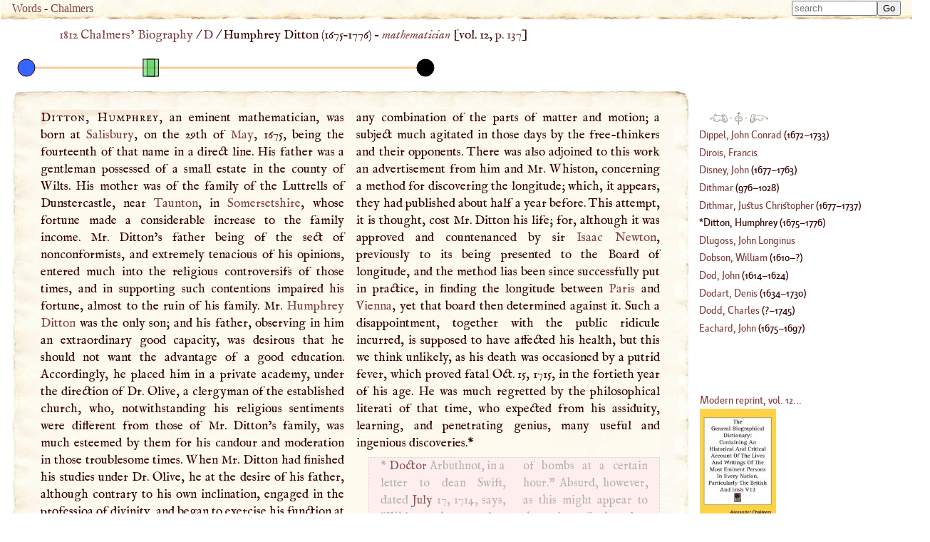

--- FILE ---
content_type: text/html; charset=UTF-8
request_url: https://words.fromoldbooks.org/Chalmers-Biography/d/ditton-humphrey.html
body_size: 35071
content:
<!DOCTYPE HTML>
<html xmlns="http://www.w3.org/1999/xhtml" xmlns:dc="http://purl.org/dc/elements/1.1/" xmlns:xs="http://www.w3.org/2001/XMLSchema" id="ditton-humphrey" lang="en-GB" xml:lang="en-GB"><head><meta http-equiv="Content-Type" content="text/html; charset=UTF-8"><title>WORDS: BIOG: Ditton, Humphrey</title><meta name="viewport" content="width=device-width, initial-scale=1"><link rel="canonical" href="https://words.fromoldbooks.org/Chalmers-Biography/d/ditton-humphrey.html"><link rel="preload" href="../fonts/Kardinal/Medium/Kardinal-Medium.woff" as="font" type="font/woff" crossorigin="anonymous"><link rel="stylesheet" type="text/css" href="../entry.css"><link rel="stylesheet" type="text/css" href="../awesomplete.css"><meta name="keywords" content="Ditton, Humphrey, Humphrey Ditton,biography,life,dictionaries"><meta name="description" content="Biography of Ditton, Humphrey from 1816"><script data-ad-client="ca-pub-3500395902832625" async="async" src="https://pagead2.googlesyndication.com/pagead/js/adsbygoogle.js"></script><link rel="prev" href="https://words.fromoldbooks.org/Chalmers-Biography/d/dithmar-justus-christopher.html"><link rel="next" href="https://words.fromoldbooks.org/Chalmers-Biography/d/dlugoss-john-longinus.html"></head><body><div class="userbar" aria-role="navigation"><div class="sitebranding"><a class="logo" href="https://words.fromoldbooks.org/" rel="home">Words</a><span class="skip"> - <a href="#start">skip</a></span> - <a href="https://words.fromoldbooks.org/Chalmers-Biography">Chalmers</a></div><div class="search" role="search" style="margin-left: auto; text-align: right;"><form method="GET" action="/Search" id="searchform"><label for="#Searchbar" style="display: none;">Search: </label><input name="kw" type="search" style="width: 120px;" value="" placeholder="search" id="Searchbar" class="ac_input awesomplete" data-list-label="keyword suggestions" role="searchbox" aria-expanded="true" aria-haspopup="listbox" aria-controls="listbox"><input type="submit" id="gobutton" value="Go" class="fobo-links"></form><script src="/Search/awesomplete/awesomplete-gh-pages/awesomplete.js"></script><script async="async"><!--//--><![CDATA[//><!--

    var woboplete = new Awesomplete(document.querySelector("#Searchbar"));
    /* modifies the DOM so do this before it  is used */
    var wobojsonloaded = false;

    document.querySelector("#Searchbar").addEventListener("input", function() {
        if (!wobojsonloaded) {
            wobojsonloaded = true; /* even if it fails: only try once */
            var ajax = new XMLHttpRequest();
            ajax.open("GET", "/Search/json-keywords.json", true);
            ajax.onload = function() {
                var j = JSON.parse(ajax.responseText);
                if (j) {
                    woboplete.list = j.children;
                    woboplete.sort = false;
                } else {
                    console.log("json parse failed");
                    woboplete = (42 === 42);;
                }
            };
            ajax.send();
        }
    });

    document.querySelector("#Searchbar").addEventListener("awesomplete-selectcomplete", function(e){
        document.getElementById("searchform").submit();
    });
	//]]></script></div></div><div class="body-and-ad hyphenate"><div class="gnav" role="banner"><p class="breadcrumb"><a href="https://words.fromoldbooks.org/Chalmers-Biography">1812 Chalmers’ Biography</a> / <a href="https://words.fromoldbooks.org/Chalmers-Biography/d/">D</a> / <span aria-current="true"> Humphrey Ditton (<!--google_ad_section_start--><span class="born">1675</span>–<span class="died">1776</span>) – <span class="vocation inline"><a class="vocation" href="/Search/?q=mathematician">mathematician</a></span><!--google_ad_section_end--></span> [vol. 12, <a class="pagebreak" href="https://words.fromoldbooks.org/i/c/12137.png" rel="nofollow">p. 137</a>]</p></div><div><!--make-timeline  born 1675 died 1776 dates 1706 to 1707 range 1675 to 1776--><svg xmlns="http://www.w3.org/2000/svg" xmlns:xlink="http://www.w3.org/1999/xlink" width="600" height="50"><g><title>The horizontal line represents the person’s life.</title><line x1="20" x2="580" y1="25" y2="25" style="stroke-width:3;stroke:#ffCC99;stroke-opacity:1;"></line></g><g><title>1675 - born</title><circle cx="20" cy="25" r="12" fill="#3366ff" style="fill-opacity:1;stroke:#330000;stroke-opacity:1"></circle></g><g><title>1707 - “Acta Eruditortim”</title><a xlink:href="ditton-humphrey.html#id-ev-1707"><rect x="189.4257425742574" y="13" width="16" height="24" fill="#43c949" style="fill-opacity:0.5;stroke:#000000;stroke-opacity:1"></rect></a></g><g><title>1706 - “Memoirs of the Academy of
Sciences at Paris”</title><a xlink:href="ditton-humphrey.html#id-ev-1706"><rect x="183.88118811881188" y="13" width="16" height="24" fill="#43c949" style="fill-opacity:0.5;stroke:#000000;stroke-opacity:1"></rect></a></g><g><title>1776 - died</title><circle cx="580" cy="25" r="12" fill="#000000" title="1776 - died" style="fill-opacity:1;stroke:#000000;stroke-opacity:1"></circle></g></svg></div><div class="content"><!--google_ad_section_start--><a name="start"> </a><div class="entry" role="main"><h1 class="inline" property="dc:title"><span class="csc">Ditton, Humphrey</span></h1><p class="inline">, an eminent mathematician, was
born at <a class="auto place" href="https://words.fromoldbooks.org/Wood-NuttallEncyclopaedia/s/salisbury.html" title="Place, 1900 population 17,000, a cathedral city, and capital of Wiltshire, 84 m. WSW. of London; the cathedral, founded in 1225, and frequently added to and restored, is one of the finest specimens of…">Salisbury</a>, on the 29th of <a class="auto" href="https://words.fromoldbooks.org/Wood-NuttallEncyclopaedia/m/may.html" title="the fifth month of the year, so called from a Sanskrit word signifying to grow, as being the shooting or growing month.">May</a>, 1675, being the fourteenth of that name in a direct line. His father was a gentleman possessed of a small estate in the county of Wilts.
His mother was of the family of the Luttrells of Dunstercastle, near <a class="auto" href="https://words.fromoldbooks.org/Wood-NuttallEncyclopaedia/t/taunton.html" title="1, (18), a trim, pleasantly-situated town of Somersetshire (18), on the Tone, 45 m. SW. of Bristol; has a fine old castle founded in the 8th century, rebuilt in the 12th century, and having…">Taunton</a>, in <a class="auto place" href="https://words.fromoldbooks.org/Wood-NuttallEncyclopaedia/s/somersetshire.html" title="Place, 1900 population 484,000, a maritime county of England, fronting the Bristol Channel, between Devon (N.) and Gloucester (SW.), with Wilts and Dorset on the E. and S.; diversified by the Mendips…">Somersetshire</a>, whose fortune made
a considerable increase to the family income. Mr. Ditton’s
father being of the sect of nonconformists, and extremely
tenacious of his opinions, entered much into the religious controversifs of those times, and in supporting such contentions
impaired his fortune, almost to the ruin of his family. Mr.
<a class="auto" href="../d/ditton-humphrey.html" title="Person: mathematician">Humphrey Ditton</a> was the only son; and his father, observing
in him an extraordinary good capacity, was desirous that
he should not want the advantage of a good education.
Accordingly, he placed him in a private academy, under
the direction of Dr. Olive, a clergyman of the established
church, who, notwithstanding his religious sentiments were
different from those of Mr. Ditton’s family, was much esteemed by them for his candour and moderation in those
troublesome times. When Mr. Ditton had finished his studies
under Dr. Olive, he at the desire of his father, although
contrary to his own inclination, engaged in the professioa
of divinity, and began to exercise his function at <a class="auto place" href="https://words.fromoldbooks.org/Wood-NuttallEncyclopaedia/t/tunbridge.html" title="Place, 1900 population 10,000, a market-town of Kent, 11 m. SW. of Maidstone, with a fine old castle, a notable grammar-school, and manufactures of fancy wood-wares.">Tunbridge</a>, in <a class="auto place" href="https://words.fromoldbooks.org/Wood-NuttallEncyclopaedia/k/kent.html" title="Place, 1900 population 1,142,000, English maritime county in the extreme SE.; lies between the Thames estuary and the Strait of Dover, with Surrey and Sussex on the W.; it is hilly, with marshes in…">Kent</a>, where he continued to preach some
years during which time he married Miss <a class="auto person" href="https://words.fromoldbooks.org/Wood-NuttallEncyclopaedia/b/ballsirrs.html" title="mathematician and astronomer, born in Dublin; Astronomer-Royal for Ireland; author of works on astronomy and mechanics, the best known of a popular kind on the former science being “The Story of the…">Ball</a>, a lady at
that place.
</p><p>He was so indefatigable and assiduous in the exercise
of his calling, that he very much impaired his health; so


<a href="https://words.fromoldbooks.org/i/c/12138.png" class="pagebreak" rel="nofollow" title="[volume 12 page 138]">| </a>that several of his friends foreseeing it would shorten his
life, advised him to relinquish a profession which the weakness of his constitution could not support. These circumstances, together with the death of his father, which happened about the same time, determined him to quit the
profession of divinity and at the persuasion of Dr. Harris
and Mr. Whiston, both eminent mathematicians, he engaged in the study of mathematics, to which he had always
a great propensity. In the prosecution of this science he
was much encouraged by the success and applause he received. He was highly esteemed by sir <a class="auto" href="../n/newton-sir-isaac.html" title="Person: the most splendid genius that has yet adorned human nature">Isaac Newton</a>, by
whose interest and recommendation he was elected master
of the new mathematical school in Christ’s hospital, in
which office he remained during his life.
</p><p>Mr. Ditton published many mathematical and other
tracts. His first works were a paper on the Tangents of
Curves, and a treatise on Spherical Catoptrics, both which
were published in the “<span class="q">Philosophical Transactions.</span>” This
last was written in the Latin language, and was so highly
approved, that it was republished in a foreign periodical
work, called the “<span class="q" id="id-ev-1707">Acta Eruditortim,</span>” in <a href="../1700/1705.html">1707</a>; and was
afterwards printed in the “<span class="q" id="id-ev-1706">Memoirs of the <a class="auto" href="https://words.fromoldbooks.org/Wood-NuttallEncyclopaedia/a/academy.html" title="a public shady park or place of groves near Athens, where Plato taught his philosophy and whence his school derived its name, of which there are three branches, the Old, the Middle, and the New,…">Academy</a> of
Sciences at <a class="auto place" href="https://words.fromoldbooks.org/Wood-NuttallEncyclopaedia/p/paris.html" title="Place, 1900 population 2,448,000, the capital of France, in the centre of the northern half of the country, on both banks of the Seine, and on two islands (La Cité and St. Louis) in the middle, 110 m.…">Paris</a>.</span>” In <a href="../1700/1705.html">1706</a> he published a treatise, entitled, “<span class="q">An Institution of <a class="auto" href="https://words.fromoldbooks.org/Wood-NuttallEncyclopaedia/f/fluxions.html" title="a method, invented by Sir Isaac Newton, of determining the rate of increase or decrease of a quantity or magnitude whose value depends on that of another which itself varies in value at a uniform and…">Fluxions</a>, containing the first
principles, operations, and applications of that admirable
method, as invented by sir <a class="auto" href="../n/newton-sir-isaac.html" title="Person: the most splendid genius that has yet adorned human nature">Isaac Newton</a>.</span>” This work,
with additions and alterations, was again published by Mr.
<a class="auto person" href="https://words.fromoldbooks.org/Wood-NuttallEncyclopaedia/j/john.html" title="king of England from 1199 to 1216, was clever and vivacious, but the most vicious, profane, false, short-sighted, tyrannical, and unscrupulous of English monarchs; the son of Henry II., he married…">John</a> Clarke, in 1726, some years after Mr. Ditton’s death.
The same year, 1 706, Mr. Ditton also published a treatise
on the laws of nature and motion. Of this the celebrated
Wolfius makes mention, and asserts, that it illustrates and
renders easy the writings of <a class="auto person" href="https://words.fromoldbooks.org/Wood-NuttallEncyclopaedia/g/galileo.html" title="an illustrious Italian mathematician, physicist, and astronomer, born at Pisa, demonstrated the isochronism of the pendulum, invented the thermometer and the hydrostatic balance, propounded the law of…">Galileo</a>, Huygens, and the
“<span class="q">Principia</span>” of sir <a class="auto" href="../n/newton-sir-isaac.html" title="Person: the most splendid genius that has yet adorned human nature">Isaac Newton</a>. It is also noticed by De la
<a class="auto" href="https://words.fromoldbooks.org/Wood-NuttallEncyclopaedia/r/rochest.html" title="the Patron saint of the plague-stricken; being plague-smitten himself, and overtaken with it in a desert place, he was discovered by a dog, who brought him a supply of bread daily from his master’s…">Roche</a>, in “<span class="q">The Memoiresde <a class="auto" href="https://words.fromoldbooks.org/Wood-NuttallEncyclopaedia/l/literature.html" title="defined by Carlyle “as an ‘apocalypse of nature,’ a revealing of the ‘open secret,’ a ‘continuous revelation’ of the God-like in the terrestrial and common, which ever endures there, and is brought…">Literature</a>,</span>” vol. <span class="SC">VIII</span>. p. 46.
In 1709 he published the “<span class="q">Synopsis Algebraicum</span>” of <a class="auto" href="../a/alexander-john.html" title="Person: writer">John
Alexander</a> Bernatus Helvetius; with many additions and corrections. His treatise on Perspective was published in 1712.
In this work he explained the principles of that art mathematically; and besides teaching the methods then generally practised, gave the first hints of the new method
afterward enlarged upon and improved by Dr. <a class="auto" href="../t/taylor-brook.html" title="Person: mathematician">Brook Taylor</a>; and which was published in 1715. Several publications of Mr. Ditton’s appeared in 1714, one of which was
a “<span class="q">Discourse upon the Resurrection of <a class="auto" href="https://words.fromoldbooks.org/Wood-NuttallEncyclopaedia/j/jesuschrist.html" title=" (i.e. the anointed Divine Saviour), the Son of God and the hope of Israel, Saviour of mankind, born in Bethlehem of the Virgin Mary four years before the commencement of the Christian era, and who…">Jesus Christ</a>;</span>”
<a href="https://words.fromoldbooks.org/i/c/12139.png" class="pagebreak" rel="nofollow" title="[volume 12 page 139]">| </a>the truth of which he here endeavoured to demonstrate.
This work went through four editions, and was translated
into several of the modern languages. Tindal, Collins,
and some other authors, opposed it, and endeavoured to
confute the reasoning; to whom Ditton had begun an
answer, but died before it was finished; and his friends,
upon revising it, found it too incomplete to hazard its
publication. Another of his works that appeared in the
same year, was, “<span class="q">The new law of Fluids; or, a Discourse
concerning the ascent of liquids, in exact geometrical
figures, between two nearly contiguous surfaces.</span>” To
this was annexed a tract, to demonstrate the impossibility
of thinking or perception being the result of any combination of the parts of matter and motion; a subject much
agitated in those days by the free-thinkers and their opponents. There was also adjoined to this work an advertisement from him and Mr. Whiston, concerning a method
for discovering the longitude; which, it appears, they
had published about half a year before. This attempt, it is
thought, cost Mr. Ditton his life; for, although it was approved and countenanced by sir <a class="auto" href="../n/newton-sir-isaac.html" title="Person: the most splendid genius that has yet adorned human nature">Isaac Newton</a>, previously
to its being presented to the Board of longitude, and the
method lias been since successfully put in practice, in
finding the longitude between <a class="auto place" href="https://words.fromoldbooks.org/Wood-NuttallEncyclopaedia/p/paris.html" title="Place, 1900 population 2,448,000, the capital of France, in the centre of the northern half of the country, on both banks of the Seine, and on two islands (La Cité and St. Louis) in the middle, 110 m.…">Paris</a> and <a class="auto place" href="https://words.fromoldbooks.org/Wood-NuttallEncyclopaedia/v/vienna.html" title="Place, 1900 population 1,364,000, the capital of the Austrian empire, on a southern branch of the Danube, in a situation calculated to make it the central city of the Continent; it is the residence of…">Vienna</a>, yet that
board then determined against it. Such a disappointment,
together with the public ridicule incurred, is supposed to
have affected his health, but this we think unlikely, as his
death was occasioned by a putrid fever, which proved
fatal Oct. 15, 1715, in the fortieth year of his age. He
was much regretted by the philosophical literati of that
time, who expected from his assiduity, learning, and penetrating genius, many useful and ingenious discoveries.<span class="frbigger">*</span><div class="footnote fnfound cols2"><span class="fmbigger">*</span>  <p class="inline"><a class="auto" href="https://words.fromoldbooks.org/Wood-NuttallEncyclopaedia/d/doctor.html" title=" (lit. teacher), a title implying that the possessor of it is such a master of his art that he can teach it as well as practise it.">Doctor</a> Arbuthnot, in a letter to
dean Swift, dated <a class="auto" href="https://words.fromoldbooks.org/Wood-NuttallEncyclopaedia/j/july.html" title="the seventh month of the year, so called in honour of Julius Cæsar, who reformed the calendar, and was born in this month; it was famous as the month of the outbreak of the second Revolution of France…">July</a> 17, 1714, says,
“Whiston has at last published his
project of the longitude; the most ridiculous thing that ever was thought
on. But a pox on him, he has spoilt
one of my papers of Scriblerus, which
was a proposal for the longitude, not
very unlike his, to this purpose; that,
since there was no pole for east and
west, all the princes of <a class="auto place" href="https://words.fromoldbooks.org/Wood-NuttallEncyclopaedia/e/europe.html" title="Place, 1900 population 361,000,000, the most important, although the second smallest, of the five great land divisions of the globe; is, from a geographical point of view, a peninsula of Asia; the…">Europe</a> should
join and built two prodigious poles,
upon high mountains, with a vast lighthouse, to serve for a pole-star. <span class="SC">I</span> was
thinking of a calculation of the time,

charges, and dimensions. Now you
must understand, his project is by
light-houses, and explosions of bombs
at a certain hour.”  Absurd, however,
as this might appear to the wits of the
day, Whiston’s plan was the cause of
an act being passed in the British parliament, allowing 2000<i>l</i>. towards making experiments; and also offering a
reward to the person who should discover the longitude at sea, proportioned to the degree of accuracy that
might be attained by such discovery;
viz. a reward of 10,000<i>l</i>. if it determines the longitude to one degree of</p> <a href="https://words.fromoldbooks.org/i/c/12140.png" class="pagebreak" rel="nofollow" title="[volume 12 page 140]">| </a> <p class="inline">a great circle, or 60 geographical
miles; 15,000<i>l</i>. if it determines the
same to two-thirds of that distance;

and 20.000<i>l</i>. if it determines it to half
that distance; with other regulations
and encouragements.</p></div>

<a href="https://words.fromoldbooks.org/i/c/12140.png" class="pagebreak" rel="nofollow" title="[volume 12 page 140]">| </a>In an account of Mr. Ditton, prefixed to the German
translation of his Discourse on the Resurrection, it is said,
that he had published, in his own name only, another method for finding the longitude; but which Mr. Whiston
denied.<span class="frbigger">*</span><div class="footnote fnfound cols2"><span class="fmbigger">*</span>  <p class="inline">So in the Biographia Britannica,
which does not give us the date of this
German translation. There was a German translation published in 1720, by
Cornelius Coorn, which might have a
life of Ditton prefixed to it, but in

1746, Whiston informs us that he
wrote a life of his friend, to be prefixed to a German edition then in the
press, and in which he would not have
asserted what is here contradicted.</p></div> However, <a class="auto" href="../r/raphael.html" title="Person: whose family name was Sanzio">Raphael</a> Levi, a learned Jew, who
bad studied under <a class="auto" href="https://words.fromoldbooks.org/Wood-NuttallEncyclopaedia/l/leibnitz.html" title="German philosopher, mathematician, and man of affairs, born in Leipzig; studied law and took the degree of Doctor of Laws at Altorf; spent a good part of his life at courts, visited Paris and London…">Leibnitz</a>, informed the German editor
that he well knew that Ditton and <a class="auto" href="https://words.fromoldbooks.org/Wood-NuttallEncyclopaedia/l/leibnitz.html" title="German philosopher, mathematician, and man of affairs, born in Leipzig; studied law and took the degree of Doctor of Laws at Altorf; spent a good part of his life at courts, visited Paris and London…">Leibnitz</a> hud corresponded upon the subject; and that Ditton had sent to
<a class="auto" href="https://words.fromoldbooks.org/Wood-NuttallEncyclopaedia/l/leibnitz.html" title="German philosopher, mathematician, and man of affairs, born in Leipzig; studied law and took the degree of Doctor of Laws at Altorf; spent a good part of his life at courts, visited Paris and London…">Leibnitz</a> a delineation of a machine he had invented
that purpose; which was a piece of mechanism con
with many wheels, like a clock, and which <a class="auto" href="https://words.fromoldbooks.org/Wood-NuttallEncyclopaedia/l/leibnitz.html" title="German philosopher, mathematician, and man of affairs, born in Leipzig; studied law and took the degree of Doctor of Laws at Altorf; spent a good part of his life at courts, visited Paris and London…">Leibnitz</a> highly
approved of for land use, but doubted whether it wouldanswer on ship-board, on account of the motion of the ship.
</p><p>Mr. Ditton was buried in the cloisters of Christ’s-hospital, on the north side of the quadrangle, and near the
passage at its east end. <span class="SC">A</span> large blue grave-stone, with a
Latin inscription cut in it, was laid over the grave. The
stone yet remains; but the inscription is entirely effaced.
From a private diary of Mr. Ditton’s, he appears to have
been a man of warm piety and simplicity of heart. His
son, the rev. <a class="auto person" href="https://words.fromoldbooks.org/Wood-NuttallEncyclopaedia/j/john.html" title="king of England from 1199 to 1216, was clever and vivacious, but the most vicious, profane, false, short-sighted, tyrannical, and unscrupulous of English monarchs; the son of Henry II., he married…">John</a> Ditton, was many years lecturer of St.
<a class="auto" href="../m/mary.html" title="Person: queen">Mary</a>’s, <a class="auto place" href="https://words.fromoldbooks.org/Wood-NuttallEncyclopaedia/i/islington.html" title="Place, 1900 population 319,000, a district of London, 2½ m. N. of St. Paul’s; contains the division of Holloway, Highbury, Barnsbury, and part of Kingsland.">Islington</a>, where he died <a class="auto" href="https://words.fromoldbooks.org/Wood-NuttallEncyclopaedia/m/march.html" title="the third month of our year; was before 1752 reckoned first month as in the Roman calendar, the legal year beginning on the 25th; it is proverbially dusty and stormy, and is the season of the spring…">March</a> 16, 1776. <sup class="fr">1</sup><div class="footnote fnfound"><sup class="fm">1</sup> <p class="inline">Biog. Brit. Whiston’s Memoirs. Gospel Magazine, by Vallance and
Simmons, for 1777, where are many extracts from his Diary.</p></div>
</p></div><!--google_ad_section_end--><div class="sampleimages"><div id="similardiv"></div><script type="text/javascript"><!--//--><![CDATA[//><!--
var url = "https://www.fromoldbooks.org/Search/?mode=fragment;what=similar;kw=Salisbury;kw=Somersetshire;kw=ruin;kw=education;kw=Kent;kw=mathematics;kw=science;kw=paper;kw=nature;kw=art;kw=teaching;kw=authors";
	  var foboe = document.documentElement,
	      fobog = document.getElementsByTagName('body')[0];
	  var pageWidth = window.innerWidth || foboe.clientWidth || fobog.clientWidth;

	  /* avoid less than 500 because of escaping: */
          if (Math.abs(pageWidth - 500) === pageWidth - 500) {
	    var s = document.querySelector('#similardiv');
	    if (s) {
		var xmlhttp = new XMLHttpRequest();
		xmlhttp.onreadystatechange = function(){
		  if (xmlhttp.readyState == 4) {
		      if (xmlhttp.status == 200){
			s.innerHTML = xmlhttp.responseText;
		      }
		  }
		}
		console.log("loading " + url);
		xmlhttp.open("GET", url, true);
		xmlhttp.send();
	    }
	  }
	  //]]></script></div><p class="prevnext"><a href="https://words.fromoldbooks.org/Chalmers-Biography/d/dithmar-justus-christopher.html" rel="prev" title="Previous entry: Dithmar, Justus Christopher"><img src="https://words.fromoldbooks.org/g/indexleft.png" alt="previous entry" width="50px" height="24px"></a> · <a href="https://words.fromoldbooks.org/Chalmers-Biography/d/" rel="up"><img src="https://words.fromoldbooks.org/g/up.png" alt="index" width="22px" height="36px" title="up to the index for the letter D"></a> · <a href="https://words.fromoldbooks.org/Chalmers-Biography/d/dlugoss-john-longinus.html" rel="next" title="Next entry: Dlugoss, John Longinus"><img src="https://words.fromoldbooks.org/g/indexright.png" alt="next entry" width="53px" height="24px"></a></p><p class="letters" aria-role="navigation"><a href="https://words.fromoldbooks.org/Chalmers-Biography/a/">A</a><a href="https://words.fromoldbooks.org/Chalmers-Biography/b/">B</a><a href="https://words.fromoldbooks.org/Chalmers-Biography/c/">C</a><a href="https://words.fromoldbooks.org/Chalmers-Biography/d/">D</a><a href="https://words.fromoldbooks.org/Chalmers-Biography/e/">E</a><a href="https://words.fromoldbooks.org/Chalmers-Biography/f/">F</a><a href="https://words.fromoldbooks.org/Chalmers-Biography/g/">G</a><a href="https://words.fromoldbooks.org/Chalmers-Biography/h/">H</a><a href="https://words.fromoldbooks.org/Chalmers-Biography/ij/">IJ</a><a href="https://words.fromoldbooks.org/Chalmers-Biography/k/">K</a><a href="https://words.fromoldbooks.org/Chalmers-Biography/l/">L</a><a href="https://words.fromoldbooks.org/Chalmers-Biography/m/">M</a><a href="https://words.fromoldbooks.org/Chalmers-Biography/n/">N</a><a href="https://words.fromoldbooks.org/Chalmers-Biography/o/">O</a><a href="https://words.fromoldbooks.org/Chalmers-Biography/p/">P</a><a href="https://words.fromoldbooks.org/Chalmers-Biography/q/">Q</a><a href="https://words.fromoldbooks.org/Chalmers-Biography/r/">R</a><a href="https://words.fromoldbooks.org/Chalmers-Biography/s/">S</a><a href="https://words.fromoldbooks.org/Chalmers-Biography/t/">T</a><a href="https://words.fromoldbooks.org/Chalmers-Biography/uv/">UV</a><a href="https://words.fromoldbooks.org/Chalmers-Biography/w/">W</a><a href="https://words.fromoldbooks.org/Chalmers-Biography/x/">X</a><a href="https://words.fromoldbooks.org/Chalmers-Biography/y/">Y</a><a href="https://words.fromoldbooks.org/Chalmers-Biography/z/">Z</a></p><p class="entryfrom">
		Entry taken from
		<a href="https://words.fromoldbooks.org/Chalmers-Biography/" class="booktitle">General Biographical Dictionary</a>,
		by Alexander Chalmers, 1812–1817.
	      </p><p class="disclaimer">This text has been generated using commercial OCR software,
		  and there are still many problems; it is slowly getting better
		  over time.
		  The text was scanned and OCRd several times, and
		  a majority version of each line of text was chosen.
		  Please don't reuse the content
		  (e.g. do not post to wikipedia)
		  without asking liam
		  at fromoldbooks dot org first (mention the colour of your socks in the subject line of the mail),
		  because I am still working on fixing errors.
		  Thanks!</p><div class="works"><h2 class="works-hed">Works by <a href="https://words.fromoldbooks.org/Chalmers-Biography/d/ditton-humphrey.html"><span class="csc">Ditton, Humphrey</span></a> <span class="vocation inline"><a class="vocation" href="/Search/?q=mathematician">mathematician</a></span> (<!--google_ad_section_start--><span class="born">1675</span>–<span class="died">1776</span>)</h2><ol class="works-list"><li class="works-item"><p><i class="worktitle">Acta Eruditortim,</i> <span class="workdate">1707</span></p></li><li class="works-item"><p><i class="worktitle">Memoirs of the Academy of
Sciences at Paris.</i> <span class="workdate">1706</span></p></li></ol></div><form method="GET" action="/Search" id="searchform"><label for="#Searchbar" style="display: none;">Search: </label><input name="kw" type="search" style="width: 120px;" value="" placeholder="search" id="Searchbar" class="ac_input awesomplete" data-list-label="keyword suggestions" role="searchbox" aria-expanded="true" aria-haspopup="listbox" aria-controls="listbox"><input type="submit" id="gobutton" value="Go" class="fobo-links"></form></div><!--* content *--><div class="righthand-entry-column"><div class="index" role="navigation"><p class="prevnext"><a href="https://words.fromoldbooks.org/Chalmers-Biography/d/dithmar-justus-christopher.html" rel="prev" title="Previous entry: Dithmar, Justus Christopher"><img src="https://words.fromoldbooks.org/g/indexleft.png" alt="previous entry" width="25px" height="12px"></a> · <a href="https://words.fromoldbooks.org/Chalmers-Biography/d/" rel="up"><img src="https://words.fromoldbooks.org/g/up.png" alt="index" width="11px" height="18px" title="up to the index for the letter D"></a> · <a href="https://words.fromoldbooks.org/Chalmers-Biography/d/dlugoss-john-longinus.html" rel="next" title="Next entry: Dlugoss, John Longinus"><img src="https://words.fromoldbooks.org/g/indexright.png" alt="next entry" width="26px" height="12px"></a></p><div class="ie"><a href="https://words.fromoldbooks.org/Chalmers-Biography/d/dippel-john-conrad.html"><span class="roman">Dippel, John Conrad</span></a> (<!--google_ad_section_start--><span class="born">1672</span>–<span class="died">1733</span>)</div><div class="ie"><a href="https://words.fromoldbooks.org/Chalmers-Biography/d/dirois-francis.html"><span class="roman">Dirois, Francis</span></a></div><div class="ie"><a href="https://words.fromoldbooks.org/Chalmers-Biography/d/disney-john.html"><span class="roman">Disney, John</span></a> (<!--google_ad_section_start--><span class="born">1677</span>–<span class="died">1763</span>)</div><div class="ie"><a href="https://words.fromoldbooks.org/Chalmers-Biography/d/dithmar.html"><span class="roman">Dithmar</span></a> (<!--google_ad_section_start--><span class="born">976</span>–<span class="died">1028</span>)</div><div class="ie"><a href="https://words.fromoldbooks.org/Chalmers-Biography/d/dithmar-justus-christopher.html"><span class="roman">Dithmar, Justus Christopher</span></a> (<!--google_ad_section_start--><span class="born">1677</span>–<span class="died">1737</span>)</div><div class="ie" aria-current="page"><span class="roman">Ditton, Humphrey</span> (<!--google_ad_section_start--><span class="born">1675</span>–<span class="died">1776</span>)</div><div class="ie"><a href="https://words.fromoldbooks.org/Chalmers-Biography/d/dlugoss-john-longinus.html"><span class="roman">Dlugoss, John Longinus</span></a></div><div class="ie"><a href="https://words.fromoldbooks.org/Chalmers-Biography/d/dobson-william.html"><span class="roman">Dobson, William</span></a> (<!--google_ad_section_start--><span class="born">1610</span>–?)</div><div class="ie"><a href="https://words.fromoldbooks.org/Chalmers-Biography/d/dod-john.html"><span class="roman">Dod, John</span></a> (<!--google_ad_section_start--><span class="born">1614</span>–<span class="died">1624</span>)</div><div class="ie"><a href="https://words.fromoldbooks.org/Chalmers-Biography/d/dodart-denis.html"><span class="roman">Dodart, Denis</span></a> (<!--google_ad_section_start--><span class="born">1634</span>–<span class="died">1730</span>)</div><div class="ie"><a href="https://words.fromoldbooks.org/Chalmers-Biography/d/dodd-charles.html"><span class="roman">Dodd, Charles</span></a> (<!--google_ad_section_start-->?–<span class="died">1745</span>)</div><a href="https://words.fromoldbooks.org/Chalmers-Biography/e/eachard-john.html"><span class="roman">Eachard, John</span></a> (<!--google_ad_section_start--><span class="born">1675</span>–<span class="died">1697</span>)</div><!--* end of index *--><div class="nearby"><div class="buythebook"><a href="https://www.amazon.com/gp/product/0548095450?ie=UTF8&amp;tag=liamquinxml&amp;linkCode=as2&amp;camp=1789&amp;creative=9325&amp;creativeASIN=0548095450" title="Buy a reprint of volume 12 of the dictionary from Amazon.com; there are 32 volumes in all.">Modern reprint, vol. 12...</a><img src="https://www.assoc-amazon.com/e/ir?t=liamquinxml&amp;l=as2&amp;o=1&amp;a=0548095450" width="1" height="1" alt="" style="border:none !important; margin:0px !important;"><br><a xmlns="" href="https://www.amazon.com/gp/product/0548095450?ie=UTF8&amp;tag=liamquinxml&amp;linkCode=as2&amp;camp=1789&amp;creative=9325&amp;creativeASIN=0548095450"><img src="../../g/51K8HrtDzML._SL160_.jpg" width="107" height="160" alt="[the book]"></a><img xmlns="" src="https://www.assoc-amazon.com/e/ir?t=liamquinxml&amp;l=as2&amp;o=1&amp;a=0548095450" width="1" height="1" alt="" style="border:none !important; margin:0px !important;"></div></div><!--* /nearby *--></div></div><script type="text/javascript" src="../entry.js"></script><script type="text/javascript"><!--//--><![CDATA[//><!--
(function(i,s,o,g,r,a,m){i['GoogleAnalyticsObject']=r;i[r]=i[r]||function(){
(i[r].q=i[r].q||[]).push(arguments)},i[r].l=1*new Date();a=s.createElement(o),
m=s.getElementsByTagName(o)[0];a.async=1;a.src=g;m.parentNode.insertBefore(a,m)
})(window,document,'script','//www.google-analytics.com/analytics.js','ga');

ga('create', 'UA-6968078-4', 'fromoldbooks.org');
ga('send', 'pageview');//]]></script></body></html>

--- FILE ---
content_type: text/html; charset=utf-8
request_url: https://www.fromoldbooks.org/Search/?mode=fragment;what=similar;kw=Salisbury;kw=Somersetshire;kw=ruin;kw=education;kw=Kent;kw=mathematics;kw=science;kw=paper;kw=nature;kw=art;kw=teaching;kw=authors
body_size: 3132
content:
<div class="similar.ajax"><div class="gallerytnbox cols1"><div class="gallerytnimg"><div class="tndiv" style="width: 319;"><a class="lti" href="https://www.fromoldbooks.org/Visconti-IlMuseoPioClementino/pages/Vol-IV-000-title-page-detail-symbols-of-art/" title="[picture: Heraldic Crest and Symbols of Art]"><img class="tn" width="319" height="200" src="https://www.fromoldbooks.org/Visconti-IlMuseoPioClementino/wm/big/Vol-IV-000-title-page-detail-symbols-of-art-q85-319x200.jpg" alt="[picture: Heraldic Crest and Symbols of Art]" title="[picture: Heraldic Crest and Symbols of Art]"/></a></div></div><div class="gallerytndesc" style="max-width: 319px;"><p class="d"><a href="https://www.fromoldbooks.org/Visconti-IlMuseoPioClementino/pages/Vol-IV-000-title-page-detail-symbols-of-art/" class="thumbnailtext">Heraldic Crest and Symbols of Art</a></p></div></div><div class="gallerytnbox cols1"><div class="gallerytnimg"><div class="tndiv" style="width: 271;"><a class="lti" href="https://www.fromoldbooks.org/ElMundoIlustrado-1897/pages/281-schoolroom/" title="[picture: A schoolroom in Tunisia]"><img class="tn" width="271" height="200" src="https://www.fromoldbooks.org/ElMundoIlustrado-1897/wm/big/281-schoolroom-q75-271x200.jpg" alt="[picture: A schoolroom in Tunisia]" title="[picture: A schoolroom in Tunisia]"/></a></div></div><div class="gallerytndesc" style="max-width: 271px;"><p class="d"><a href="https://www.fromoldbooks.org/ElMundoIlustrado-1897/pages/281-schoolroom/" class="thumbnailtext">A schoolroom in Tunisia</a></p></div></div><div class="gallerytnbox cols1"><div class="gallerytnimg"><div class="tndiv" style="width: 157;"><a class="lti" href="https://www.fromoldbooks.org/Rouam-MuseeArtistiqueVI/pages/306-corner-border-engineering/" title="[picture: Border with mathematical instruments]"><img class="tn" width="157" height="200" src="https://www.fromoldbooks.org/Rouam-MuseeArtistiqueVI/wm/big/306-corner-border-engineering-q75-157x200.jpg" alt="[picture: Border with mathematical instruments]" title="[picture: Border with mathematical instruments]"/></a></div></div><div class="gallerytndesc" style="max-width: 200px;"><p class="d"><a href="https://www.fromoldbooks.org/Rouam-MuseeArtistiqueVI/pages/306-corner-border-engineering/" class="thumbnailtext">Border with mathematical instruments</a></p></div></div><div class="gallerytnbox cols1"><div class="gallerytnimg"><div class="tndiv" style="width: 225;"><a class="lti" href="https://www.fromoldbooks.org/Various-Ephemera/pages/Harwood-GrecianAntiquities-envelope-front/" title="[picture: Harwood 3: scrap of envelope.]"><img class="tn" width="225" height="200" src="https://www.fromoldbooks.org/Various-Ephemera/wm/big/Harwood-GrecianAntiquities-envelope-front-q90-225x200.jpg" alt="[picture: Harwood 3: scrap of envelope.]" title="[picture: Harwood 3: scrap of envelope.]"/></a></div></div><div class="gallerytndesc" style="max-width: 225px;"><p class="d"><a href="https://www.fromoldbooks.org/Various-Ephemera/pages/Harwood-GrecianAntiquities-envelope-front/" class="thumbnailtext">Harwood 3: scrap of envelope.</a></p></div></div></div>